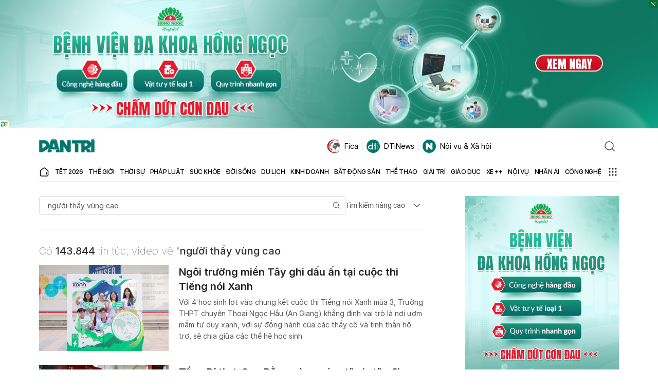

--- FILE ---
content_type: text/html; charset=utf-8
request_url: https://www.google.com/recaptcha/api2/aframe
body_size: 265
content:
<!DOCTYPE HTML><html><head><meta http-equiv="content-type" content="text/html; charset=UTF-8"></head><body><script nonce="iqcuFp6ztzlsgCurN9GXcA">/** Anti-fraud and anti-abuse applications only. See google.com/recaptcha */ try{var clients={'sodar':'https://pagead2.googlesyndication.com/pagead/sodar?'};window.addEventListener("message",function(a){try{if(a.source===window.parent){var b=JSON.parse(a.data);var c=clients[b['id']];if(c){var d=document.createElement('img');d.src=c+b['params']+'&rc='+(localStorage.getItem("rc::a")?sessionStorage.getItem("rc::b"):"");window.document.body.appendChild(d);sessionStorage.setItem("rc::e",parseInt(sessionStorage.getItem("rc::e")||0)+1);localStorage.setItem("rc::h",'1769818072524');}}}catch(b){}});window.parent.postMessage("_grecaptcha_ready", "*");}catch(b){}</script></body></html>

--- FILE ---
content_type: application/javascript; charset=utf-8
request_url: https://fundingchoicesmessages.google.com/f/AGSKWxV8wGsWKWbCa4Cs-Xv4BlrnNYZqwB258spfCW07rN7Z1DVYEdtuxIn2OtiRRcWGJSt4GVh9rE7VqPKjfkuKhmC17gl3Vz0AJENrQ36GdAhUrGTfo2OJQqkYI6O7ohveB_VTns2N99oYOW1Skx_D5AELVpiGor6FF48An9nqfgCh9Y95FBELEgg-B_z_/_/delivery/apu.php/adpopup.-video-ads//admcoreext./video-ads-player.
body_size: -1284
content:
window['b6a7d040-6838-4258-9d23-3457af0d1100'] = true;

--- FILE ---
content_type: application/javascript
request_url: https://cdn.dtadnetwork.com/tag/weather_data.js
body_size: 5933
content:
var tpm_weather_info={"angiang":{"2026-01-31 00":23.1,"2026-01-31 01":22.7,"2026-01-31 02":22.5,"2026-01-31 03":22.1,"2026-01-31 04":21.9,"2026-01-31 05":21.7,"2026-01-31 06":21.8,"2026-01-31 07":22,"2026-01-31 08":23.4,"2026-01-31 09":24.9,"2026-01-31 10":26.5,"2026-01-31 11":27.7,"2026-01-31 12":29,"2026-01-31 13":30.3,"2026-01-31 14":31,"2026-01-31 15":31.2,"2026-01-31 16":31.2,"2026-01-31 17":30.3,"2026-01-31 18":28.4,"2026-01-31 19":26.8,"2026-01-31 20":26,"2026-01-31 21":24.8,"2026-01-31 22":24.1,"2026-01-31 23":23.2},"bariavungtau":[],"bacgiang":[],"backan":[],"baclieu":[],"bacninh":{"2026-01-31 00":19,"2026-01-31 01":19.1,"2026-01-31 02":18.9,"2026-01-31 03":18.9,"2026-01-31 04":18.9,"2026-01-31 05":18.9,"2026-01-31 06":19,"2026-01-31 07":19,"2026-01-31 08":19.2,"2026-01-31 09":19.7,"2026-01-31 10":19.1,"2026-01-31 11":18.8,"2026-01-31 12":18.5,"2026-01-31 13":18.5,"2026-01-31 14":18.8,"2026-01-31 15":18.8,"2026-01-31 16":18.7,"2026-01-31 17":18.2,"2026-01-31 18":17.6,"2026-01-31 19":17.1,"2026-01-31 20":16.7,"2026-01-31 21":16.3,"2026-01-31 22":16,"2026-01-31 23":15.9},"bentre":{"2026-01-31 00":23.5,"2026-01-31 01":23.6,"2026-01-31 02":23.5,"2026-01-31 03":23.5,"2026-01-31 04":23.4,"2026-01-31 05":23.4,"2026-01-31 06":23.3,"2026-01-31 07":23.4,"2026-01-31 08":24.6,"2026-01-31 09":25.9,"2026-01-31 10":27.3,"2026-01-31 11":28.8,"2026-01-31 12":29.9,"2026-01-31 13":30.7,"2026-01-31 14":30.9,"2026-01-31 15":31,"2026-01-31 16":30.9,"2026-01-31 17":29.5,"2026-01-31 18":27.2,"2026-01-31 19":25.8,"2026-01-31 20":24.9,"2026-01-31 21":24.4,"2026-01-31 22":24,"2026-01-31 23":23.7},"binhdinh":{"2026-01-31 00":21.4,"2026-01-31 01":21.4,"2026-01-31 02":21.5,"2026-01-31 03":21.4,"2026-01-31 04":21.3,"2026-01-31 05":21.4,"2026-01-31 06":21.4,"2026-01-31 07":21.7,"2026-01-31 08":23.1,"2026-01-31 09":24.2,"2026-01-31 10":25.4,"2026-01-31 11":26.1,"2026-01-31 12":26.9,"2026-01-31 13":27.1,"2026-01-31 14":27,"2026-01-31 15":26.4,"2026-01-31 16":25.4,"2026-01-31 17":24.2,"2026-01-31 18":23.1,"2026-01-31 19":22.5,"2026-01-31 20":22.3,"2026-01-31 21":22,"2026-01-31 22":21.7,"2026-01-31 23":21.5},"binhduong":{"2026-01-31 00":23.1,"2026-01-31 01":23.1,"2026-01-31 02":23,"2026-01-31 03":22.9,"2026-01-31 04":22.6,"2026-01-31 05":22.4,"2026-01-31 06":22,"2026-01-31 07":22,"2026-01-31 08":23.9,"2026-01-31 09":25.8,"2026-01-31 10":27.5,"2026-01-31 11":29.4,"2026-01-31 12":30.4,"2026-01-31 13":31.3,"2026-01-31 14":31.6,"2026-01-31 15":31.7,"2026-01-31 16":31.4,"2026-01-31 17":30.9,"2026-01-31 18":29.1,"2026-01-31 19":27.9,"2026-01-31 20":25.6,"2026-01-31 21":24.6,"2026-01-31 22":23.6,"2026-01-31 23":23},"binhphuoc":{"2026-01-31 00":23.6,"2026-01-31 01":23.3,"2026-01-31 02":23.1,"2026-01-31 03":22.7,"2026-01-31 04":22.3,"2026-01-31 05":21.9,"2026-01-31 06":21.5,"2026-01-31 07":21.7,"2026-01-31 08":23.6,"2026-01-31 09":25.8,"2026-01-31 10":27.7,"2026-01-31 11":29.2,"2026-01-31 12":30.6,"2026-01-31 13":31.6,"2026-01-31 14":31.9,"2026-01-31 15":31.4,"2026-01-31 16":31.1,"2026-01-31 17":30.5,"2026-01-31 18":28.8,"2026-01-31 19":27.5,"2026-01-31 20":26.5,"2026-01-31 21":26.1,"2026-01-31 22":24.5,"2026-01-31 23":23.7},"binhthuan":{"2026-01-31 00":22.7,"2026-01-31 01":22.6,"2026-01-31 02":22.3,"2026-01-31 03":21.9,"2026-01-31 04":21.8,"2026-01-31 05":21.6,"2026-01-31 06":21.3,"2026-01-31 07":21.4,"2026-01-31 08":23.2,"2026-01-31 09":25,"2026-01-31 10":26.7,"2026-01-31 11":28.3,"2026-01-31 12":29.6,"2026-01-31 13":29.9,"2026-01-31 14":29.3,"2026-01-31 15":28.8,"2026-01-31 16":28.1,"2026-01-31 17":26.9,"2026-01-31 18":25.6,"2026-01-31 19":24.6,"2026-01-31 20":23.9,"2026-01-31 21":23.3,"2026-01-31 22":22.9,"2026-01-31 23":22.5},"camau":{"2026-01-31 00":22.9,"2026-01-31 01":22.9,"2026-01-31 02":22.8,"2026-01-31 03":22.7,"2026-01-31 04":22.7,"2026-01-31 05":22.7,"2026-01-31 06":22.6,"2026-01-31 07":22.8,"2026-01-31 08":24.3,"2026-01-31 09":26.1,"2026-01-31 10":27.5,"2026-01-31 11":28.7,"2026-01-31 12":29.6,"2026-01-31 13":30.4,"2026-01-31 14":30.2,"2026-01-31 15":29.6,"2026-01-31 16":28.8,"2026-01-31 17":27.6,"2026-01-31 18":26.1,"2026-01-31 19":24.8,"2026-01-31 20":23.9,"2026-01-31 21":23.3,"2026-01-31 22":22.9,"2026-01-31 23":22.5},"cantho":{"2026-01-31 00":22.5,"2026-01-31 01":22.4,"2026-01-31 02":22.2,"2026-01-31 03":22.3,"2026-01-31 04":22.1,"2026-01-31 05":22.1,"2026-01-31 06":22.1,"2026-01-31 07":22.5,"2026-01-31 08":23.9,"2026-01-31 09":25.5,"2026-01-31 10":27.3,"2026-01-31 11":28.9,"2026-01-31 12":30.1,"2026-01-31 13":30.9,"2026-01-31 14":31.2,"2026-01-31 15":31.6,"2026-01-31 16":31.3,"2026-01-31 17":30.4,"2026-01-31 18":28.4,"2026-01-31 19":26.7,"2026-01-31 20":25.2,"2026-01-31 21":24.1,"2026-01-31 22":23.2,"2026-01-31 23":22.7},"caobang":{"2026-01-31 00":18.2,"2026-01-31 01":18,"2026-01-31 02":17.7,"2026-01-31 03":17.6,"2026-01-31 04":17.5,"2026-01-31 05":17.5,"2026-01-31 06":16,"2026-01-31 07":15.2,"2026-01-31 08":15.1,"2026-01-31 09":15.1,"2026-01-31 10":15.2,"2026-01-31 11":15.2,"2026-01-31 12":15,"2026-01-31 13":15.1,"2026-01-31 14":15,"2026-01-31 15":15,"2026-01-31 16":14.9,"2026-01-31 17":14.7,"2026-01-31 18":14.4,"2026-01-31 19":14.2,"2026-01-31 20":14.2,"2026-01-31 21":14,"2026-01-31 22":13.9,"2026-01-31 23":13.8},"danang":{"2026-01-31 00":18.2,"2026-01-31 01":18.2,"2026-01-31 02":17.7,"2026-01-31 03":17.9,"2026-01-31 04":17.6,"2026-01-31 05":17.2,"2026-01-31 06":16.9,"2026-01-31 07":17,"2026-01-31 08":19.7,"2026-01-31 09":21.7,"2026-01-31 10":22.8,"2026-01-31 11":23.8,"2026-01-31 12":24.7,"2026-01-31 13":25.2,"2026-01-31 14":25.2,"2026-01-31 15":24.7,"2026-01-31 16":23.7,"2026-01-31 17":22.4,"2026-01-31 18":20.4,"2026-01-31 19":19,"2026-01-31 20":17.9,"2026-01-31 21":17.4,"2026-01-31 22":17.3,"2026-01-31 23":17.6},"daklak":{"2026-01-31 00":19.2,"2026-01-31 01":18.8,"2026-01-31 02":18.5,"2026-01-31 03":18.2,"2026-01-31 04":17.8,"2026-01-31 05":17.5,"2026-01-31 06":17.5,"2026-01-31 07":17.9,"2026-01-31 08":19.7,"2026-01-31 09":21.9,"2026-01-31 10":23.4,"2026-01-31 11":25.1,"2026-01-31 12":26.4,"2026-01-31 13":27.1,"2026-01-31 14":28,"2026-01-31 15":27.8,"2026-01-31 16":27.1,"2026-01-31 17":25.8,"2026-01-31 18":23.6,"2026-01-31 19":21.9,"2026-01-31 20":20.7,"2026-01-31 21":19.5,"2026-01-31 22":18.4,"2026-01-31 23":17.6},"daknong":{"2026-01-31 00":17.7,"2026-01-31 01":17.9,"2026-01-31 02":17.3,"2026-01-31 03":16.8,"2026-01-31 04":16.2,"2026-01-31 05":15.7,"2026-01-31 06":15.5,"2026-01-31 07":16.1,"2026-01-31 08":19.8,"2026-01-31 09":22.4,"2026-01-31 10":24.4,"2026-01-31 11":26.2,"2026-01-31 12":27.5,"2026-01-31 13":28.1,"2026-01-31 14":28,"2026-01-31 15":27.4,"2026-01-31 16":26.8,"2026-01-31 17":25.5,"2026-01-31 18":23.3,"2026-01-31 19":21.8,"2026-01-31 20":20.7,"2026-01-31 21":19.9,"2026-01-31 22":19,"2026-01-31 23":18.3},"dienbien":{"2026-01-31 00":17.1,"2026-01-31 01":16.5,"2026-01-31 02":16.2,"2026-01-31 03":16.1,"2026-01-31 04":15.7,"2026-01-31 05":15.1,"2026-01-31 06":14.6,"2026-01-31 07":13.7,"2026-01-31 08":15.2,"2026-01-31 09":19.8,"2026-01-31 10":21.9,"2026-01-31 11":23.3,"2026-01-31 12":24.3,"2026-01-31 13":25.2,"2026-01-31 14":25.8,"2026-01-31 15":26,"2026-01-31 16":25.8,"2026-01-31 17":24.8,"2026-01-31 18":22.5,"2026-01-31 19":21.2,"2026-01-31 20":20.2,"2026-01-31 21":18.9,"2026-01-31 22":17.6,"2026-01-31 23":16.4},"dongnai":{"2026-01-31 00":23.2,"2026-01-31 01":23.2,"2026-01-31 02":23.1,"2026-01-31 03":23,"2026-01-31 04":22.8,"2026-01-31 05":22.5,"2026-01-31 06":22.3,"2026-01-31 07":22.4,"2026-01-31 08":24.1,"2026-01-31 09":25.7,"2026-01-31 10":27.5,"2026-01-31 11":29.2,"2026-01-31 12":30.5,"2026-01-31 13":31.4,"2026-01-31 14":31.8,"2026-01-31 15":31.8,"2026-01-31 16":31.6,"2026-01-31 17":31.1,"2026-01-31 18":28.7,"2026-01-31 19":26.3,"2026-01-31 20":25.1,"2026-01-31 21":24.3,"2026-01-31 22":23.5,"2026-01-31 23":23},"dongthap":{"2026-01-31 00":23.6,"2026-01-31 01":23.4,"2026-01-31 02":23.2,"2026-01-31 03":22.9,"2026-01-31 04":22.7,"2026-01-31 05":22.6,"2026-01-31 06":22.5,"2026-01-31 07":22.7,"2026-01-31 08":23.8,"2026-01-31 09":25.5,"2026-01-31 10":27.1,"2026-01-31 11":28.6,"2026-01-31 12":30.2,"2026-01-31 13":31.3,"2026-01-31 14":31.6,"2026-01-31 15":31.8,"2026-01-31 16":31.4,"2026-01-31 17":31,"2026-01-31 18":29.6,"2026-01-31 19":28.2,"2026-01-31 20":26.9,"2026-01-31 21":25.8,"2026-01-31 22":24.7,"2026-01-31 23":23.8},"gialai":{"2026-01-31 00":18.5,"2026-01-31 01":18.3,"2026-01-31 02":18.1,"2026-01-31 03":18,"2026-01-31 04":18,"2026-01-31 05":17.8,"2026-01-31 06":17.7,"2026-01-31 07":17.9,"2026-01-31 08":19.7,"2026-01-31 09":21.6,"2026-01-31 10":23.4,"2026-01-31 11":25,"2026-01-31 12":26.5,"2026-01-31 13":27.4,"2026-01-31 14":27.8,"2026-01-31 15":27.8,"2026-01-31 16":27.1,"2026-01-31 17":25.2,"2026-01-31 18":22.3,"2026-01-31 19":20.3,"2026-01-31 20":19.3,"2026-01-31 21":18.7,"2026-01-31 22":17.8,"2026-01-31 23":17.1},"hagiang":{"2026-01-31 00":16.7,"2026-01-31 01":16.5,"2026-01-31 02":16.4,"2026-01-31 03":16.4,"2026-01-31 04":16.3,"2026-01-31 05":16.1,"2026-01-31 06":16,"2026-01-31 07":15.9,"2026-01-31 08":16.4,"2026-01-31 09":17.2,"2026-01-31 10":17.7,"2026-01-31 11":18,"2026-01-31 12":18,"2026-01-31 13":17.3,"2026-01-31 14":16,"2026-01-31 15":15.1,"2026-01-31 16":14.7,"2026-01-31 17":14.5,"2026-01-31 18":14.3,"2026-01-31 19":14.2,"2026-01-31 20":14,"2026-01-31 21":14,"2026-01-31 22":13.8,"2026-01-31 23":13.8},"hanam":{"2026-01-31 00":20,"2026-01-31 01":19.9,"2026-01-31 02":19.7,"2026-01-31 03":19.7,"2026-01-31 04":19.8,"2026-01-31 05":19.8,"2026-01-31 06":19.7,"2026-01-31 07":19.9,"2026-01-31 08":20.3,"2026-01-31 09":20.5,"2026-01-31 10":20.7,"2026-01-31 11":21.1,"2026-01-31 12":21.8,"2026-01-31 13":22,"2026-01-31 14":20.9,"2026-01-31 15":19.8,"2026-01-31 16":19.5,"2026-01-31 17":19.2,"2026-01-31 18":18.3,"2026-01-31 19":17.4,"2026-01-31 20":16.7,"2026-01-31 21":16.4,"2026-01-31 22":16.1,"2026-01-31 23":15.9},"hanoi":{"2026-01-31 00":19.6,"2026-01-31 01":19.6,"2026-01-31 02":19.4,"2026-01-31 03":19.4,"2026-01-31 04":19.4,"2026-01-31 05":19.3,"2026-01-31 06":19.3,"2026-01-31 07":19.3,"2026-01-31 08":19.6,"2026-01-31 09":19.9,"2026-01-31 10":19.6,"2026-01-31 11":18.6,"2026-01-31 12":18.1,"2026-01-31 13":17.8,"2026-01-31 14":18,"2026-01-31 15":18.3,"2026-01-31 16":18.4,"2026-01-31 17":18,"2026-01-31 18":17.4,"2026-01-31 19":16.7,"2026-01-31 20":16.3,"2026-01-31 21":16,"2026-01-31 22":16,"2026-01-31 23":16.1},"hatinh":{"2026-01-31 00":19.5,"2026-01-31 01":19.3,"2026-01-31 02":19.1,"2026-01-31 03":18.9,"2026-01-31 04":18.7,"2026-01-31 05":18.6,"2026-01-31 06":18.8,"2026-01-31 07":18.9,"2026-01-31 08":19.7,"2026-01-31 09":21.3,"2026-01-31 10":22.7,"2026-01-31 11":23.4,"2026-01-31 12":24,"2026-01-31 13":23.7,"2026-01-31 14":23.1,"2026-01-31 15":22.4,"2026-01-31 16":21.9,"2026-01-31 17":21.2,"2026-01-31 18":20.4,"2026-01-31 19":19.9,"2026-01-31 20":19.6,"2026-01-31 21":19.3,"2026-01-31 22":19,"2026-01-31 23":18.8},"haiduong":{"2026-01-31 00":19.2,"2026-01-31 01":19.2,"2026-01-31 02":19.2,"2026-01-31 03":19.2,"2026-01-31 04":19.1,"2026-01-31 05":18.6,"2026-01-31 06":18.2,"2026-01-31 07":18.3,"2026-01-31 08":19,"2026-01-31 09":19.9,"2026-01-31 10":20,"2026-01-31 11":19.3,"2026-01-31 12":19.1,"2026-01-31 13":19.3,"2026-01-31 14":20,"2026-01-31 15":20.4,"2026-01-31 16":20.2,"2026-01-31 17":19.5,"2026-01-31 18":18.2,"2026-01-31 19":17.3,"2026-01-31 20":16.7,"2026-01-31 21":16.3,"2026-01-31 22":15.9,"2026-01-31 23":15.6},"haiphong":{"2026-01-31 00":19.2,"2026-01-31 01":19.1,"2026-01-31 02":19,"2026-01-31 03":18.9,"2026-01-31 04":18.8,"2026-01-31 05":18.7,"2026-01-31 06":18.8,"2026-01-31 07":18.9,"2026-01-31 08":19.3,"2026-01-31 09":20,"2026-01-31 10":20.6,"2026-01-31 11":21.4,"2026-01-31 12":22,"2026-01-31 13":22,"2026-01-31 14":22.1,"2026-01-31 15":22.2,"2026-01-31 16":22.1,"2026-01-31 17":21.8,"2026-01-31 18":21.2,"2026-01-31 19":20.4,"2026-01-31 20":19.7,"2026-01-31 21":18.9,"2026-01-31 22":18.1,"2026-01-31 23":17.4},"haugiang":{"2026-01-31 00":22.7,"2026-01-31 01":22.5,"2026-01-31 02":22.4,"2026-01-31 03":22.3,"2026-01-31 04":22.2,"2026-01-31 05":22,"2026-01-31 06":22,"2026-01-31 07":22.2,"2026-01-31 08":23.8,"2026-01-31 09":25.6,"2026-01-31 10":27.2,"2026-01-31 11":28.9,"2026-01-31 12":30.3,"2026-01-31 13":31,"2026-01-31 14":31.2,"2026-01-31 15":31.2,"2026-01-31 16":31.1,"2026-01-31 17":30.2,"2026-01-31 18":28.2,"2026-01-31 19":26.4,"2026-01-31 20":25,"2026-01-31 21":24,"2026-01-31 22":23.6,"2026-01-31 23":23.1},"hochiminh":{"2026-01-31 00":23,"2026-01-31 01":23.2,"2026-01-31 02":23.2,"2026-01-31 03":23.1,"2026-01-31 04":22.9,"2026-01-31 05":22.7,"2026-01-31 06":22.4,"2026-01-31 07":22.6,"2026-01-31 08":24.2,"2026-01-31 09":25.9,"2026-01-31 10":27.5,"2026-01-31 11":29.2,"2026-01-31 12":30.4,"2026-01-31 13":31.2,"2026-01-31 14":31.4,"2026-01-31 15":31.6,"2026-01-31 16":31.4,"2026-01-31 17":30.8,"2026-01-31 18":29,"2026-01-31 19":26.2,"2026-01-31 20":25.1,"2026-01-31 21":24.3,"2026-01-31 22":23.6,"2026-01-31 23":23},"hoabinh":{"2026-01-31 00":19.4,"2026-01-31 01":19,"2026-01-31 02":18.7,"2026-01-31 03":18.6,"2026-01-31 04":18.4,"2026-01-31 05":18.2,"2026-01-31 06":18.1,"2026-01-31 07":18.1,"2026-01-31 08":18.9,"2026-01-31 09":19.3,"2026-01-31 10":19.3,"2026-01-31 11":19.3,"2026-01-31 12":19.3,"2026-01-31 13":18.4,"2026-01-31 14":17.2,"2026-01-31 15":16.8,"2026-01-31 16":16.7,"2026-01-31 17":16.4,"2026-01-31 18":15.9,"2026-01-31 19":15.5,"2026-01-31 20":15.3,"2026-01-31 21":15,"2026-01-31 22":14.8,"2026-01-31 23":14.6},"hungyen":{"2026-01-31 00":19.3,"2026-01-31 01":19.3,"2026-01-31 02":19.1,"2026-01-31 03":19.1,"2026-01-31 04":19.1,"2026-01-31 05":19.1,"2026-01-31 06":19,"2026-01-31 07":19,"2026-01-31 08":19.4,"2026-01-31 09":19.9,"2026-01-31 10":20.3,"2026-01-31 11":20.4,"2026-01-31 12":20.4,"2026-01-31 13":19.6,"2026-01-31 14":18.9,"2026-01-31 15":19.2,"2026-01-31 16":19.4,"2026-01-31 17":19,"2026-01-31 18":18,"2026-01-31 19":17.1,"2026-01-31 20":16.5,"2026-01-31 21":16.1,"2026-01-31 22":15.8,"2026-01-31 23":15.6},"khanhhoa":{"2026-01-31 00":21,"2026-01-31 01":20.3,"2026-01-31 02":19.6,"2026-01-31 03":19.3,"2026-01-31 04":19.1,"2026-01-31 05":19.2,"2026-01-31 06":19.4,"2026-01-31 07":20.2,"2026-01-31 08":22.6,"2026-01-31 09":24.3,"2026-01-31 10":25.6,"2026-01-31 11":26.7,"2026-01-31 12":27.7,"2026-01-31 13":28.3,"2026-01-31 14":27.9,"2026-01-31 15":27.5,"2026-01-31 16":26.6,"2026-01-31 17":25.6,"2026-01-31 18":23.4,"2026-01-31 19":21.8,"2026-01-31 20":20.7,"2026-01-31 21":19.6,"2026-01-31 22":18.5,"2026-01-31 23":17.7},"kiengiang":{"2026-01-31 00":24.5,"2026-01-31 01":24.2,"2026-01-31 02":23.9,"2026-01-31 03":23.7,"2026-01-31 04":23.5,"2026-01-31 05":23.4,"2026-01-31 06":23.4,"2026-01-31 07":23.4,"2026-01-31 08":23.8,"2026-01-31 09":24.7,"2026-01-31 10":26.2,"2026-01-31 11":27.7,"2026-01-31 12":29,"2026-01-31 13":30.2,"2026-01-31 14":30.8,"2026-01-31 15":30.9,"2026-01-31 16":31,"2026-01-31 17":30.6,"2026-01-31 18":29.7,"2026-01-31 19":28.7,"2026-01-31 20":27.8,"2026-01-31 21":26.7,"2026-01-31 22":25.9,"2026-01-31 23":25.1},"kontum":{"2026-01-31 00":20.4,"2026-01-31 01":20,"2026-01-31 02":19.7,"2026-01-31 03":19.5,"2026-01-31 04":19.4,"2026-01-31 05":19.2,"2026-01-31 06":19,"2026-01-31 07":19,"2026-01-31 08":20.8,"2026-01-31 09":22.8,"2026-01-31 10":24.5,"2026-01-31 11":26.5,"2026-01-31 12":28.1,"2026-01-31 13":29.1,"2026-01-31 14":29.6,"2026-01-31 15":29.3,"2026-01-31 16":27.5,"2026-01-31 17":25.5,"2026-01-31 18":23.3,"2026-01-31 19":22,"2026-01-31 20":21,"2026-01-31 21":20.1,"2026-01-31 22":19.4,"2026-01-31 23":18.6},"laichau":{"2026-01-31 00":17.8,"2026-01-31 01":17.4,"2026-01-31 02":17.2,"2026-01-31 03":17.1,"2026-01-31 04":17.1,"2026-01-31 05":17.1,"2026-01-31 06":17,"2026-01-31 07":16.8,"2026-01-31 08":17.8,"2026-01-31 09":20,"2026-01-31 10":21.4,"2026-01-31 11":22.6,"2026-01-31 12":23.3,"2026-01-31 13":23.8,"2026-01-31 14":24.3,"2026-01-31 15":24.3,"2026-01-31 16":24.2,"2026-01-31 17":23.2,"2026-01-31 18":21.5,"2026-01-31 19":20.2,"2026-01-31 20":18.9,"2026-01-31 21":18.7,"2026-01-31 22":18.1,"2026-01-31 23":17.9},"lamdong":{"2026-01-31 00":14.2,"2026-01-31 01":13.1,"2026-01-31 02":12.6,"2026-01-31 03":11.9,"2026-01-31 04":11.6,"2026-01-31 05":11.1,"2026-01-31 06":10.6,"2026-01-31 07":11.2,"2026-01-31 08":15.8,"2026-01-31 09":18.3,"2026-01-31 10":20.1,"2026-01-31 11":21.5,"2026-01-31 12":22.5,"2026-01-31 13":23.3,"2026-01-31 14":23.7,"2026-01-31 15":23.4,"2026-01-31 16":21.6,"2026-01-31 17":20.1,"2026-01-31 18":18.2,"2026-01-31 19":16.7,"2026-01-31 20":15.6,"2026-01-31 21":14.3,"2026-01-31 22":12.7,"2026-01-31 23":11.9},"langson":{"2026-01-31 00":16.3,"2026-01-31 01":16.2,"2026-01-31 02":16.2,"2026-01-31 03":16.3,"2026-01-31 04":16.5,"2026-01-31 05":15.2,"2026-01-31 06":14.4,"2026-01-31 07":14,"2026-01-31 08":13.6,"2026-01-31 09":13.5,"2026-01-31 10":13.3,"2026-01-31 11":13.7,"2026-01-31 12":14.1,"2026-01-31 13":14.1,"2026-01-31 14":14.3,"2026-01-31 15":14.1,"2026-01-31 16":14.1,"2026-01-31 17":14.1,"2026-01-31 18":13.7,"2026-01-31 19":13.4,"2026-01-31 20":13,"2026-01-31 21":12.7,"2026-01-31 22":12.5,"2026-01-31 23":12.3},"laocai":{"2026-01-31 00":19.1,"2026-01-31 01":19.1,"2026-01-31 02":19,"2026-01-31 03":18.6,"2026-01-31 04":18.1,"2026-01-31 05":18.1,"2026-01-31 06":18,"2026-01-31 07":18.1,"2026-01-31 08":18.6,"2026-01-31 09":19.3,"2026-01-31 10":20.2,"2026-01-31 11":21.2,"2026-01-31 12":22.3,"2026-01-31 13":22.9,"2026-01-31 14":23.1,"2026-01-31 15":21.6,"2026-01-31 16":19.6,"2026-01-31 17":18.5,"2026-01-31 18":17.7,"2026-01-31 19":17.3,"2026-01-31 20":16.9,"2026-01-31 21":16.7,"2026-01-31 22":16.5,"2026-01-31 23":16.3},"longan":{"2026-01-31 00":23,"2026-01-31 01":23,"2026-01-31 02":23,"2026-01-31 03":23.1,"2026-01-31 04":23,"2026-01-31 05":22.9,"2026-01-31 06":22.8,"2026-01-31 07":23,"2026-01-31 08":24.4,"2026-01-31 09":26.1,"2026-01-31 10":27.5,"2026-01-31 11":28.9,"2026-01-31 12":30.1,"2026-01-31 13":31.1,"2026-01-31 14":31.4,"2026-01-31 15":31.4,"2026-01-31 16":31.1,"2026-01-31 17":30.2,"2026-01-31 18":27.2,"2026-01-31 19":25.5,"2026-01-31 20":24.5,"2026-01-31 21":23.8,"2026-01-31 22":23.3,"2026-01-31 23":22.9},"namdinh":{"2026-01-31 00":19.1,"2026-01-31 01":19.2,"2026-01-31 02":19.2,"2026-01-31 03":19.1,"2026-01-31 04":19,"2026-01-31 05":18.9,"2026-01-31 06":19,"2026-01-31 07":19,"2026-01-31 08":19.6,"2026-01-31 09":20.2,"2026-01-31 10":20.8,"2026-01-31 11":20.9,"2026-01-31 12":21.2,"2026-01-31 13":21.7,"2026-01-31 14":22.2,"2026-01-31 15":22.7,"2026-01-31 16":21.4,"2026-01-31 17":20.2,"2026-01-31 18":19.3,"2026-01-31 19":18.4,"2026-01-31 20":17.6,"2026-01-31 21":16.9,"2026-01-31 22":16.3,"2026-01-31 23":16},"nghean":{"2026-01-31 00":19.8,"2026-01-31 01":19.5,"2026-01-31 02":19.1,"2026-01-31 03":18.8,"2026-01-31 04":18.9,"2026-01-31 05":18.9,"2026-01-31 06":19,"2026-01-31 07":19,"2026-01-31 08":19.6,"2026-01-31 09":20.9,"2026-01-31 10":22.3,"2026-01-31 11":23.4,"2026-01-31 12":24,"2026-01-31 13":23.4,"2026-01-31 14":23,"2026-01-31 15":22.5,"2026-01-31 16":22.2,"2026-01-31 17":21.4,"2026-01-31 18":20.4,"2026-01-31 19":19.7,"2026-01-31 20":19.3,"2026-01-31 21":18.8,"2026-01-31 22":18.6,"2026-01-31 23":18.5},"ninhbinh":{"2026-01-31 00":19.4,"2026-01-31 01":19.4,"2026-01-31 02":19.4,"2026-01-31 03":19.3,"2026-01-31 04":19.2,"2026-01-31 05":19.2,"2026-01-31 06":19.3,"2026-01-31 07":19.2,"2026-01-31 08":19.5,"2026-01-31 09":20.1,"2026-01-31 10":20.8,"2026-01-31 11":21.2,"2026-01-31 12":21.8,"2026-01-31 13":22,"2026-01-31 14":22.3,"2026-01-31 15":22.4,"2026-01-31 16":22.3,"2026-01-31 17":21.8,"2026-01-31 18":19.8,"2026-01-31 19":18.6,"2026-01-31 20":17.8,"2026-01-31 21":17,"2026-01-31 22":16.6,"2026-01-31 23":16.4},"ninhthuan":{"2026-01-31 00":23,"2026-01-31 01":23.1,"2026-01-31 02":22.7,"2026-01-31 03":21.9,"2026-01-31 04":20.8,"2026-01-31 05":19.7,"2026-01-31 06":18.9,"2026-01-31 07":19,"2026-01-31 08":22,"2026-01-31 09":24.8,"2026-01-31 10":26.7,"2026-01-31 11":28.4,"2026-01-31 12":29.3,"2026-01-31 13":29.6,"2026-01-31 14":29.5,"2026-01-31 15":29,"2026-01-31 16":28,"2026-01-31 17":26.9,"2026-01-31 18":25.1,"2026-01-31 19":23.7,"2026-01-31 20":23,"2026-01-31 21":22.5,"2026-01-31 22":21.7,"2026-01-31 23":21},"phutho":{"2026-01-31 00":20.1,"2026-01-31 01":20.1,"2026-01-31 02":19.9,"2026-01-31 03":19.8,"2026-01-31 04":19.7,"2026-01-31 05":19.7,"2026-01-31 06":19.7,"2026-01-31 07":19.5,"2026-01-31 08":19.6,"2026-01-31 09":20,"2026-01-31 10":19.9,"2026-01-31 11":18.9,"2026-01-31 12":18.5,"2026-01-31 13":18.3,"2026-01-31 14":18.5,"2026-01-31 15":18.6,"2026-01-31 16":18.4,"2026-01-31 17":18.2,"2026-01-31 18":17.6,"2026-01-31 19":17.1,"2026-01-31 20":16.7,"2026-01-31 21":16.7,"2026-01-31 22":16.6,"2026-01-31 23":16.5},"phuyen":{"2026-01-31 00":19.9,"2026-01-31 01":20.3,"2026-01-31 02":20,"2026-01-31 03":19.9,"2026-01-31 04":19.5,"2026-01-31 05":19.4,"2026-01-31 06":19.4,"2026-01-31 07":19.9,"2026-01-31 08":21.9,"2026-01-31 09":23.5,"2026-01-31 10":24.8,"2026-01-31 11":25.7,"2026-01-31 12":26.6,"2026-01-31 13":27.1,"2026-01-31 14":27.2,"2026-01-31 15":26.3,"2026-01-31 16":25.2,"2026-01-31 17":23.7,"2026-01-31 18":21.8,"2026-01-31 19":20.5,"2026-01-31 20":19.8,"2026-01-31 21":19.8,"2026-01-31 22":20,"2026-01-31 23":19.9},"quangbinh":{"2026-01-31 00":16.9,"2026-01-31 01":16.7,"2026-01-31 02":16.3,"2026-01-31 03":16,"2026-01-31 04":15.8,"2026-01-31 05":16.1,"2026-01-31 06":16.4,"2026-01-31 07":16.8,"2026-01-31 08":18.6,"2026-01-31 09":20,"2026-01-31 10":21,"2026-01-31 11":21.6,"2026-01-31 12":22.4,"2026-01-31 13":22.5,"2026-01-31 14":22.3,"2026-01-31 15":21.5,"2026-01-31 16":20.9,"2026-01-31 17":20.1,"2026-01-31 18":18.9,"2026-01-31 19":18.1,"2026-01-31 20":17.7,"2026-01-31 21":17.5,"2026-01-31 22":17.4,"2026-01-31 23":17.2},"quangnam":{"2026-01-31 00":21.3,"2026-01-31 01":21,"2026-01-31 02":20.8,"2026-01-31 03":20.6,"2026-01-31 04":20.4,"2026-01-31 05":20,"2026-01-31 06":19.7,"2026-01-31 07":19.9,"2026-01-31 08":22.1,"2026-01-31 09":23.5,"2026-01-31 10":24.4,"2026-01-31 11":25.2,"2026-01-31 12":26,"2026-01-31 13":26.4,"2026-01-31 14":26.5,"2026-01-31 15":26.1,"2026-01-31 16":25,"2026-01-31 17":23.6,"2026-01-31 18":21.9,"2026-01-31 19":20.9,"2026-01-31 20":20.4,"2026-01-31 21":19.8,"2026-01-31 22":18.9,"2026-01-31 23":18.6},"quangngai":{"2026-01-31 00":21.6,"2026-01-31 01":21.5,"2026-01-31 02":21.4,"2026-01-31 03":21.4,"2026-01-31 04":21,"2026-01-31 05":20.7,"2026-01-31 06":20.5,"2026-01-31 07":21,"2026-01-31 08":22.2,"2026-01-31 09":23.6,"2026-01-31 10":24.6,"2026-01-31 11":25.7,"2026-01-31 12":26.6,"2026-01-31 13":27.4,"2026-01-31 14":27.5,"2026-01-31 15":27.1,"2026-01-31 16":25.7,"2026-01-31 17":24.2,"2026-01-31 18":22.6,"2026-01-31 19":21.4,"2026-01-31 20":20.8,"2026-01-31 21":20.4,"2026-01-31 22":20,"2026-01-31 23":19.5},"quangninh":{"2026-01-31 00":18.6,"2026-01-31 01":18.6,"2026-01-31 02":18.6,"2026-01-31 03":18.6,"2026-01-31 04":18.9,"2026-01-31 05":19.5,"2026-01-31 06":19.8,"2026-01-31 07":19.7,"2026-01-31 08":19.9,"2026-01-31 09":20.7,"2026-01-31 10":21.9,"2026-01-31 11":22.6,"2026-01-31 12":22,"2026-01-31 13":22.1,"2026-01-31 14":22.6,"2026-01-31 15":23,"2026-01-31 16":23.1,"2026-01-31 17":22.7,"2026-01-31 18":21.5,"2026-01-31 19":20.4,"2026-01-31 20":20,"2026-01-31 21":19.5,"2026-01-31 22":18.6,"2026-01-31 23":18},"quangtri":{"2026-01-31 00":18.4,"2026-01-31 01":18.6,"2026-01-31 02":18.4,"2026-01-31 03":18.1,"2026-01-31 04":18,"2026-01-31 05":17.9,"2026-01-31 06":18,"2026-01-31 07":18.3,"2026-01-31 08":20.6,"2026-01-31 09":22.4,"2026-01-31 10":23.7,"2026-01-31 11":24.7,"2026-01-31 12":25.2,"2026-01-31 13":25.6,"2026-01-31 14":25.7,"2026-01-31 15":25.3,"2026-01-31 16":24.4,"2026-01-31 17":23.3,"2026-01-31 18":22,"2026-01-31 19":21,"2026-01-31 20":20.5,"2026-01-31 21":20.1,"2026-01-31 22":19.7,"2026-01-31 23":19.5},"soctrang":{"2026-01-31 00":23,"2026-01-31 01":23.1,"2026-01-31 02":22.9,"2026-01-31 03":22.8,"2026-01-31 04":22.8,"2026-01-31 05":22.7,"2026-01-31 06":22.7,"2026-01-31 07":22.8,"2026-01-31 08":24,"2026-01-31 09":25.4,"2026-01-31 10":26.8,"2026-01-31 11":28.4,"2026-01-31 12":29.6,"2026-01-31 13":30.2,"2026-01-31 14":30.1,"2026-01-31 15":29.7,"2026-01-31 16":29.1,"2026-01-31 17":28.1,"2026-01-31 18":26.5,"2026-01-31 19":25,"2026-01-31 20":24,"2026-01-31 21":23.5,"2026-01-31 22":23.2,"2026-01-31 23":23.1},"sonla":{"2026-01-31 00":19.2,"2026-01-31 01":18.4,"2026-01-31 02":17.8,"2026-01-31 03":17.3,"2026-01-31 04":16.9,"2026-01-31 05":16.5,"2026-01-31 06":16.5,"2026-01-31 07":16.8,"2026-01-31 08":18.3,"2026-01-31 09":20.9,"2026-01-31 10":22.1,"2026-01-31 11":23.7,"2026-01-31 12":25,"2026-01-31 13":26,"2026-01-31 14":26.5,"2026-01-31 15":26.7,"2026-01-31 16":26.7,"2026-01-31 17":25.3,"2026-01-31 18":22.5,"2026-01-31 19":20.9,"2026-01-31 20":19.9,"2026-01-31 21":19.3,"2026-01-31 22":18.7,"2026-01-31 23":18.2},"tayninh":{"2026-01-31 00":23.6,"2026-01-31 01":23.4,"2026-01-31 02":23,"2026-01-31 03":22.7,"2026-01-31 04":22.5,"2026-01-31 05":22.3,"2026-01-31 06":22.1,"2026-01-31 07":22.1,"2026-01-31 08":23.3,"2026-01-31 09":25,"2026-01-31 10":26.5,"2026-01-31 11":28.4,"2026-01-31 12":30.2,"2026-01-31 13":31.3,"2026-01-31 14":32,"2026-01-31 15":32.1,"2026-01-31 16":31.8,"2026-01-31 17":31,"2026-01-31 18":29.2,"2026-01-31 19":27.6,"2026-01-31 20":26.7,"2026-01-31 21":26,"2026-01-31 22":25.2,"2026-01-31 23":23.9},"thaibinh":{"2026-01-31 00":18.7,"2026-01-31 01":18.8,"2026-01-31 02":18.7,"2026-01-31 03":18.8,"2026-01-31 04":18.7,"2026-01-31 05":18.7,"2026-01-31 06":18.7,"2026-01-31 07":18.8,"2026-01-31 08":19.5,"2026-01-31 09":20,"2026-01-31 10":20.5,"2026-01-31 11":20.7,"2026-01-31 12":21.1,"2026-01-31 13":21.6,"2026-01-31 14":21.8,"2026-01-31 15":22,"2026-01-31 16":21.6,"2026-01-31 17":20.8,"2026-01-31 18":19.9,"2026-01-31 19":19.1,"2026-01-31 20":18.3,"2026-01-31 21":17.5,"2026-01-31 22":16.8,"2026-01-31 23":16.4},"thainguyen":{"2026-01-31 00":19.6,"2026-01-31 01":19.7,"2026-01-31 02":19.7,"2026-01-31 03":19.7,"2026-01-31 04":19.5,"2026-01-31 05":19.4,"2026-01-31 06":19.2,"2026-01-31 07":19.1,"2026-01-31 08":19.1,"2026-01-31 09":18.5,"2026-01-31 10":18.2,"2026-01-31 11":18.1,"2026-01-31 12":18.1,"2026-01-31 13":17.9,"2026-01-31 14":17.7,"2026-01-31 15":17.8,"2026-01-31 16":18,"2026-01-31 17":17.8,"2026-01-31 18":17.3,"2026-01-31 19":16.8,"2026-01-31 20":16.6,"2026-01-31 21":16.2,"2026-01-31 22":15.6,"2026-01-31 23":15.2},"thanhhoa":{"2026-01-31 00":18.6,"2026-01-31 01":18.9,"2026-01-31 02":18.9,"2026-01-31 03":18.9,"2026-01-31 04":18.8,"2026-01-31 05":18.7,"2026-01-31 06":18.5,"2026-01-31 07":18.5,"2026-01-31 08":19.1,"2026-01-31 09":19.8,"2026-01-31 10":20.1,"2026-01-31 11":20.5,"2026-01-31 12":20.6,"2026-01-31 13":20.9,"2026-01-31 14":20.9,"2026-01-31 15":20.7,"2026-01-31 16":20.6,"2026-01-31 17":19.9,"2026-01-31 18":18.9,"2026-01-31 19":17.9,"2026-01-31 20":17.3,"2026-01-31 21":16.9,"2026-01-31 22":16.8,"2026-01-31 23":16.6},"thuathienhue":{"2026-01-31 00":19.9,"2026-01-31 01":19.5,"2026-01-31 02":19.2,"2026-01-31 03":19.4,"2026-01-31 04":19.2,"2026-01-31 05":19.1,"2026-01-31 06":18.9,"2026-01-31 07":18.8,"2026-01-31 08":20.4,"2026-01-31 09":22.3,"2026-01-31 10":23.6,"2026-01-31 11":24.5,"2026-01-31 12":25,"2026-01-31 13":25.3,"2026-01-31 14":25.2,"2026-01-31 15":24.6,"2026-01-31 16":23.9,"2026-01-31 17":23.1,"2026-01-31 18":22.1,"2026-01-31 19":21.3,"2026-01-31 20":20.6,"2026-01-31 21":20.3,"2026-01-31 22":20.1,"2026-01-31 23":20.1},"tiengiang":{"2026-01-31 00":23.2,"2026-01-31 01":23.2,"2026-01-31 02":23.2,"2026-01-31 03":23.3,"2026-01-31 04":23.2,"2026-01-31 05":23.1,"2026-01-31 06":23.1,"2026-01-31 07":23.3,"2026-01-31 08":24.5,"2026-01-31 09":26.1,"2026-01-31 10":27.4,"2026-01-31 11":28.8,"2026-01-31 12":29.9,"2026-01-31 13":30.9,"2026-01-31 14":31.2,"2026-01-31 15":31.4,"2026-01-31 16":31,"2026-01-31 17":29.7,"2026-01-31 18":27,"2026-01-31 19":25.5,"2026-01-31 20":24.6,"2026-01-31 21":24,"2026-01-31 22":23.4,"2026-01-31 23":23.2},"travinh":{"2026-01-31 00":23,"2026-01-31 01":23.1,"2026-01-31 02":23,"2026-01-31 03":22.8,"2026-01-31 04":22.7,"2026-01-31 05":22.8,"2026-01-31 06":22.9,"2026-01-31 07":23,"2026-01-31 08":24.3,"2026-01-31 09":25.9,"2026-01-31 10":27.1,"2026-01-31 11":28.3,"2026-01-31 12":29.1,"2026-01-31 13":29.5,"2026-01-31 14":29.3,"2026-01-31 15":29,"2026-01-31 16":28.5,"2026-01-31 17":27.2,"2026-01-31 18":25.5,"2026-01-31 19":24.3,"2026-01-31 20":23.6,"2026-01-31 21":23.4,"2026-01-31 22":23.3,"2026-01-31 23":23.1},"tuyenquang":{"2026-01-31 00":20.7,"2026-01-31 01":20.4,"2026-01-31 02":20.3,"2026-01-31 03":20.1,"2026-01-31 04":19.7,"2026-01-31 05":19.4,"2026-01-31 06":19.3,"2026-01-31 07":19.3,"2026-01-31 08":19.8,"2026-01-31 09":20.5,"2026-01-31 10":20.7,"2026-01-31 11":18.9,"2026-01-31 12":18.6,"2026-01-31 13":18.2,"2026-01-31 14":18.3,"2026-01-31 15":18.2,"2026-01-31 16":18.1,"2026-01-31 17":17.8,"2026-01-31 18":17.5,"2026-01-31 19":17.3,"2026-01-31 20":17,"2026-01-31 21":16.9,"2026-01-31 22":16.8,"2026-01-31 23":16.6},"vinhlong":{"2026-01-31 00":22.4,"2026-01-31 01":22.3,"2026-01-31 02":22.2,"2026-01-31 03":22.1,"2026-01-31 04":22.1,"2026-01-31 05":22.1,"2026-01-31 06":22.2,"2026-01-31 07":22.5,"2026-01-31 08":23.9,"2026-01-31 09":25.9,"2026-01-31 10":27.6,"2026-01-31 11":29.2,"2026-01-31 12":30.4,"2026-01-31 13":31.2,"2026-01-31 14":31.6,"2026-01-31 15":31.5,"2026-01-31 16":31,"2026-01-31 17":30.4,"2026-01-31 18":28.5,"2026-01-31 19":26.4,"2026-01-31 20":24.9,"2026-01-31 21":23.7,"2026-01-31 22":22.8,"2026-01-31 23":22.3},"vinhphuc":{"2026-01-31 00":19.5,"2026-01-31 01":19.5,"2026-01-31 02":19.4,"2026-01-31 03":19.4,"2026-01-31 04":19.4,"2026-01-31 05":19.4,"2026-01-31 06":19.3,"2026-01-31 07":19.1,"2026-01-31 08":19.3,"2026-01-31 09":19.6,"2026-01-31 10":18.7,"2026-01-31 11":18,"2026-01-31 12":18.1,"2026-01-31 13":17.9,"2026-01-31 14":18,"2026-01-31 15":18,"2026-01-31 16":18,"2026-01-31 17":17.7,"2026-01-31 18":17.2,"2026-01-31 19":16.7,"2026-01-31 20":16.5,"2026-01-31 21":16.4,"2026-01-31 22":16.4,"2026-01-31 23":16.3},"yenbai":{"2026-01-31 00":20.8,"2026-01-31 01":20.7,"2026-01-31 02":20.5,"2026-01-31 03":20.4,"2026-01-31 04":20.1,"2026-01-31 05":20,"2026-01-31 06":19.8,"2026-01-31 07":19.6,"2026-01-31 08":19.9,"2026-01-31 09":20.6,"2026-01-31 10":20.8,"2026-01-31 11":20.9,"2026-01-31 12":19.3,"2026-01-31 13":18.4,"2026-01-31 14":18.5,"2026-01-31 15":18.5,"2026-01-31 16":18.4,"2026-01-31 17":18.1,"2026-01-31 18":17.9,"2026-01-31 19":17.7,"2026-01-31 20":17.5,"2026-01-31 21":17.4,"2026-01-31 22":17.2,"2026-01-31 23":17.1}}